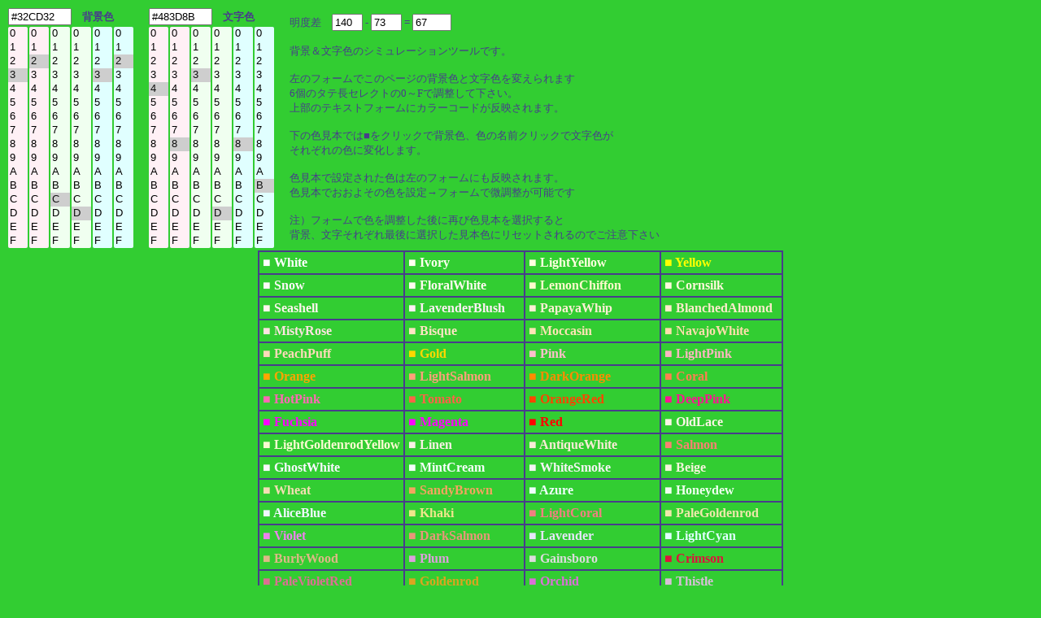

--- FILE ---
content_type: text/html; charset=UTF-8
request_url: https://half-a.net/labo/colors.php?biro=32CD32&tiro=483D8B
body_size: 4603
content:
<!DOCTYPE html>
<html lang="ja">
<head>
<meta charset="UTF-8">
<META NAME="copyright" CONTENT="eiri kagami">
<title>カラーシミュレーター</title>
<script  type="text/javascript">
function setCol(num) { 
    var r1 = document.colorbar.elements["R1"+num].value;
    var r2 = document.colorbar.elements["R2"+num].value;
    var g1 = document.colorbar.elements["G1"+num].value;
    var g2 = document.colorbar.elements["G2"+num].value;
    var b1 = document.colorbar.elements["B1"+num].value;
    var b2 = document.colorbar.elements["B2"+num].value;

    var kr = eval("0x"+r1+r2);
    var kb = eval("0x"+b1+b2);
    var kg = eval("0x"+g1+g2);
    var kr2 = kr.toString(10);
    var kb2 = kb.toString(10);
    var kg2 = kg.toString(10);
    var k = parseInt(((kr2*299)+(kg2*587)+(kb2*114))/1000);

    if(num==0){
    document.body.style.backgroundColor = "#" + r1 + r2 + g1 + g2+ b1 + b2;
    document.colorbar.elements["colordata"+num].value  = "#" + r1 + r2 + g1 + g2+ b1 + b2;
    document.colorbar.elements["meidodata"+num].value  =  k;
    }
    if(num==1){
    document.body.style.color = "#" + r1 + r2 + g1 + g2+ b1 + b2;
    document.colorbar.elements["colordata"+num].value  = "#" + r1 + r2 + g1 + g2+ b1 + b2;
    document.colorbar.elements["meidodata"+num].value  =  k;
    }
    document.colorbar.elements["meidosa"].value = eval(document.colorbar.elements["meidodata0"].value)-eval(document.colorbar.elements["meidodata1"].value);
}
</script>
<style type="text/css">
A{text-decoration:none;}
A:link { color:#000090;}
A:visited { color:#000090;}
A:active { color:#000090;}
A:hover { color:#000090;boeder:1 solid #99eeff;position:relative;top:1px;left:1px} 
select{width:24px;border:0 solid #ffffff;overflow-y: auto;}
</style>
</head>

<BODY BGCOLOR="#32CD32" text="#483D8B" LINK="#0000a0" VLINK="#0000a0">
<FORM NAME=colorbar>
<TABLE STYLE="font-size:10pt" cellpadding=0><TR>
<TD COLSPAN=6><INPUT TYPE="text" ID="colordata0" STYLE="width:70px" OnFocus="this.select()" readonly VALUE=#32CD32>　<B>背景色</B></TD>
<TD width=15>　</TD>
<TD COLSPAN=6><INPUT TYPE="text" ID="colordata1" STYLE="width:70px" OnFocus="this.select()" readonly VALUE=#483D8B>　<B>文字色</B></TD>
<TD ROWSPAN=2 width=15>　</TD><TD ROWSPAN=2>
明度差　<INPUT TYPE="text" ID="meidodata0" STYLE="width:30px" readonly VALUE="140"> -
<INPUT TYPE="text" ID="meidodata1" STYLE="width:30px" readonly VALUE="73"> =
<INPUT TYPE="text" ID="meidosa" STYLE="width:40px" readonly VALUE="67">
<BR>
<BR>
背景＆文字色のシミュレーションツールです。<BR>
<BR>
左のフォームでこのページの背景色と文字色を変えられます<BR>
6個のタテ長セレクトの0～Fで調整して下さい。<BR>
上部のテキストフォームにカラーコードが反映されます。<BR>
<BR>
下の色見本では■をクリックで背景色、色の名前クリックで文字色が<BR>
それぞれの色に変化します。<BR>
<BR>
色見本で設定された色は左のフォームにも反映されます。<BR>
色見本でおおよその色を設定→フォームで微調整が可能です<BR>
<BR>
注）フォームで色を調整した後に再び色見本を選択すると<BR>
背景、文字それぞれ最後に選択した見本色にリセットされるのでご注意下さい
</TD></TR>
<TR><TD>
<SELECT SIZE="16" ONCHANGE="setCol(0)" STYLE="background-color:#fff0f5" NAME="R10"><OPTION VALUE=0>0</OPTION><OPTION VALUE=1>1</OPTION><OPTION VALUE=2>2</OPTION><OPTION VALUE=3 SELECTED>3</OPTION><OPTION VALUE=4>4</OPTION><OPTION VALUE=5>5</OPTION><OPTION VALUE=6>6</OPTION><OPTION VALUE=7>7</OPTION><OPTION VALUE=8>8</OPTION><OPTION VALUE=9>9</OPTION><OPTION VALUE=A>A</OPTION><OPTION VALUE=B>B</OPTION><OPTION VALUE=C>C</OPTION><OPTION VALUE=D>D</OPTION><OPTION VALUE=E>E</OPTION><OPTION VALUE=F>F</OPTION></SELECT></TD><TD><SELECT SIZE="16" ONCHANGE="setCol(0)" STYLE="background-color:#fff0f5" NAME="R20"><OPTION VALUE=0>0</OPTION><OPTION VALUE=1>1</OPTION><OPTION VALUE=2 SELECTED>2</OPTION><OPTION VALUE=3>3</OPTION><OPTION VALUE=4>4</OPTION><OPTION VALUE=5>5</OPTION><OPTION VALUE=6>6</OPTION><OPTION VALUE=7>7</OPTION><OPTION VALUE=8>8</OPTION><OPTION VALUE=9>9</OPTION><OPTION VALUE=A>A</OPTION><OPTION VALUE=B>B</OPTION><OPTION VALUE=C>C</OPTION><OPTION VALUE=D>D</OPTION><OPTION VALUE=E>E</OPTION><OPTION VALUE=F>F</OPTION></SELECT></TD><TD><SELECT SIZE="16" ONCHANGE="setCol(0)" STYLE="background-color:#f0fff0" NAME="G10"><OPTION VALUE=0>0</OPTION><OPTION VALUE=1>1</OPTION><OPTION VALUE=2>2</OPTION><OPTION VALUE=3>3</OPTION><OPTION VALUE=4>4</OPTION><OPTION VALUE=5>5</OPTION><OPTION VALUE=6>6</OPTION><OPTION VALUE=7>7</OPTION><OPTION VALUE=8>8</OPTION><OPTION VALUE=9>9</OPTION><OPTION VALUE=A>A</OPTION><OPTION VALUE=B>B</OPTION><OPTION VALUE=C SELECTED>C</OPTION><OPTION VALUE=D>D</OPTION><OPTION VALUE=E>E</OPTION><OPTION VALUE=F>F</OPTION></SELECT></TD><TD><SELECT SIZE="16" ONCHANGE="setCol(0)" STYLE="background-color:#f0fff0" NAME="G20"><OPTION VALUE=0>0</OPTION><OPTION VALUE=1>1</OPTION><OPTION VALUE=2>2</OPTION><OPTION VALUE=3>3</OPTION><OPTION VALUE=4>4</OPTION><OPTION VALUE=5>5</OPTION><OPTION VALUE=6>6</OPTION><OPTION VALUE=7>7</OPTION><OPTION VALUE=8>8</OPTION><OPTION VALUE=9>9</OPTION><OPTION VALUE=A>A</OPTION><OPTION VALUE=B>B</OPTION><OPTION VALUE=C>C</OPTION><OPTION VALUE=D SELECTED>D</OPTION><OPTION VALUE=E>E</OPTION><OPTION VALUE=F>F</OPTION></SELECT></TD><TD><SELECT SIZE="16" ONCHANGE="setCol(0)" STYLE="background-color:#e0ffff" NAME="B10"><OPTION VALUE=0>0</OPTION><OPTION VALUE=1>1</OPTION><OPTION VALUE=2>2</OPTION><OPTION VALUE=3 SELECTED>3</OPTION><OPTION VALUE=4>4</OPTION><OPTION VALUE=5>5</OPTION><OPTION VALUE=6>6</OPTION><OPTION VALUE=7>7</OPTION><OPTION VALUE=8>8</OPTION><OPTION VALUE=9>9</OPTION><OPTION VALUE=A>A</OPTION><OPTION VALUE=B>B</OPTION><OPTION VALUE=C>C</OPTION><OPTION VALUE=D>D</OPTION><OPTION VALUE=E>E</OPTION><OPTION VALUE=F>F</OPTION></SELECT></TD><TD><SELECT SIZE="16" ONCHANGE="setCol(0)" STYLE="background-color:#e0ffff" NAME="B20"><OPTION VALUE=0>0</OPTION><OPTION VALUE=1>1</OPTION><OPTION VALUE=2 SELECTED>2</OPTION><OPTION VALUE=3>3</OPTION><OPTION VALUE=4>4</OPTION><OPTION VALUE=5>5</OPTION><OPTION VALUE=6>6</OPTION><OPTION VALUE=7>7</OPTION><OPTION VALUE=8>8</OPTION><OPTION VALUE=9>9</OPTION><OPTION VALUE=A>A</OPTION><OPTION VALUE=B>B</OPTION><OPTION VALUE=C>C</OPTION><OPTION VALUE=D>D</OPTION><OPTION VALUE=E>E</OPTION><OPTION VALUE=F>F</OPTION></SELECT></TD><TD>　</TD><TD><SELECT SIZE="16" ONCHANGE="setCol(1)" STYLE="background-color:#fff0f5" NAME="R11"><OPTION VALUE=0>0</OPTION><OPTION VALUE=1>1</OPTION><OPTION VALUE=2>2</OPTION><OPTION VALUE=3>3</OPTION><OPTION VALUE=4 SELECTED>4</OPTION><OPTION VALUE=5>5</OPTION><OPTION VALUE=6>6</OPTION><OPTION VALUE=7>7</OPTION><OPTION VALUE=8>8</OPTION><OPTION VALUE=9>9</OPTION><OPTION VALUE=A>A</OPTION><OPTION VALUE=B>B</OPTION><OPTION VALUE=C>C</OPTION><OPTION VALUE=D>D</OPTION><OPTION VALUE=E>E</OPTION><OPTION VALUE=F>F</OPTION></SELECT></TD><TD><SELECT SIZE="16" ONCHANGE="setCol(1)" STYLE="background-color:#fff0f5" NAME="R21"><OPTION VALUE=0>0</OPTION><OPTION VALUE=1>1</OPTION><OPTION VALUE=2>2</OPTION><OPTION VALUE=3>3</OPTION><OPTION VALUE=4>4</OPTION><OPTION VALUE=5>5</OPTION><OPTION VALUE=6>6</OPTION><OPTION VALUE=7>7</OPTION><OPTION VALUE=8 SELECTED>8</OPTION><OPTION VALUE=9>9</OPTION><OPTION VALUE=A>A</OPTION><OPTION VALUE=B>B</OPTION><OPTION VALUE=C>C</OPTION><OPTION VALUE=D>D</OPTION><OPTION VALUE=E>E</OPTION><OPTION VALUE=F>F</OPTION></SELECT></TD><TD><SELECT SIZE="16" ONCHANGE="setCol(1)" STYLE="background-color:#f0fff0" NAME="G11"><OPTION VALUE=0>0</OPTION><OPTION VALUE=1>1</OPTION><OPTION VALUE=2>2</OPTION><OPTION VALUE=3 SELECTED>3</OPTION><OPTION VALUE=4>4</OPTION><OPTION VALUE=5>5</OPTION><OPTION VALUE=6>6</OPTION><OPTION VALUE=7>7</OPTION><OPTION VALUE=8>8</OPTION><OPTION VALUE=9>9</OPTION><OPTION VALUE=A>A</OPTION><OPTION VALUE=B>B</OPTION><OPTION VALUE=C>C</OPTION><OPTION VALUE=D>D</OPTION><OPTION VALUE=E>E</OPTION><OPTION VALUE=F>F</OPTION></SELECT></TD><TD><SELECT SIZE="16" ONCHANGE="setCol(1)" STYLE="background-color:#f0fff0" NAME="G21"><OPTION VALUE=0>0</OPTION><OPTION VALUE=1>1</OPTION><OPTION VALUE=2>2</OPTION><OPTION VALUE=3>3</OPTION><OPTION VALUE=4>4</OPTION><OPTION VALUE=5>5</OPTION><OPTION VALUE=6>6</OPTION><OPTION VALUE=7>7</OPTION><OPTION VALUE=8>8</OPTION><OPTION VALUE=9>9</OPTION><OPTION VALUE=A>A</OPTION><OPTION VALUE=B>B</OPTION><OPTION VALUE=C>C</OPTION><OPTION VALUE=D SELECTED>D</OPTION><OPTION VALUE=E>E</OPTION><OPTION VALUE=F>F</OPTION></SELECT></TD><TD><SELECT SIZE="16" ONCHANGE="setCol(1)" STYLE="background-color:#e0ffff" NAME="B11"><OPTION VALUE=0>0</OPTION><OPTION VALUE=1>1</OPTION><OPTION VALUE=2>2</OPTION><OPTION VALUE=3>3</OPTION><OPTION VALUE=4>4</OPTION><OPTION VALUE=5>5</OPTION><OPTION VALUE=6>6</OPTION><OPTION VALUE=7>7</OPTION><OPTION VALUE=8 SELECTED>8</OPTION><OPTION VALUE=9>9</OPTION><OPTION VALUE=A>A</OPTION><OPTION VALUE=B>B</OPTION><OPTION VALUE=C>C</OPTION><OPTION VALUE=D>D</OPTION><OPTION VALUE=E>E</OPTION><OPTION VALUE=F>F</OPTION></SELECT></TD><TD><SELECT SIZE="16" ONCHANGE="setCol(1)" STYLE="background-color:#e0ffff" NAME="B21"><OPTION VALUE=0>0</OPTION><OPTION VALUE=1>1</OPTION><OPTION VALUE=2>2</OPTION><OPTION VALUE=3>3</OPTION><OPTION VALUE=4>4</OPTION><OPTION VALUE=5>5</OPTION><OPTION VALUE=6>6</OPTION><OPTION VALUE=7>7</OPTION><OPTION VALUE=8>8</OPTION><OPTION VALUE=9>9</OPTION><OPTION VALUE=A>A</OPTION><OPTION VALUE=B SELECTED>B</OPTION><OPTION VALUE=C>C</OPTION><OPTION VALUE=D>D</OPTION><OPTION VALUE=E>E</OPTION><OPTION VALUE=F>F</OPTION></SELECT></TD></tr></TABLE></form><TABLE BORDER=1 CELLPADDING=4 CELLSPACING=0 align=center STYLE="font-weight:bold" bordercolor=#483D8B><TR><TD><A HREF="colors.php?biro=FFFFFF&tiro=483D8B"><FONT COLOR="#FFFFFF">■</FONT></A> <A HREF="colors.php?biro=32CD32&tiro=FFFFFF"><FONT COLOR="#FFFFFF">White</FONT></A></TD>
<TD><A HREF="colors.php?biro=FFFFF0&tiro=483D8B"><FONT COLOR="#FFFFF0">■</FONT></A> <A HREF="colors.php?biro=32CD32&tiro=FFFFF0"><FONT COLOR="#FFFFF0">Ivory</FONT></A></TD>
<TD><A HREF="colors.php?biro=FFFFE0&tiro=483D8B"><FONT COLOR="#FFFFE0">■</FONT></A> <A HREF="colors.php?biro=32CD32&tiro=FFFFE0"><FONT COLOR="#FFFFE0">LightYellow</FONT></A></TD>
<TD><A HREF="colors.php?biro=FFFF00&tiro=483D8B"><FONT COLOR="#FFFF00">■</FONT></A> <A HREF="colors.php?biro=32CD32&tiro=FFFF00"><FONT COLOR="#FFFF00">Yellow</FONT></A></TD>
</TR><TR><TD><A HREF="colors.php?biro=FFFAFA&tiro=483D8B"><FONT COLOR="#FFFAFA">■</FONT></A> <A HREF="colors.php?biro=32CD32&tiro=FFFAFA"><FONT COLOR="#FFFAFA">Snow</FONT></A></TD>
<TD><A HREF="colors.php?biro=FFFAF0&tiro=483D8B"><FONT COLOR="#FFFAF0">■</FONT></A> <A HREF="colors.php?biro=32CD32&tiro=FFFAF0"><FONT COLOR="#FFFAF0">FloralWhite</FONT></A></TD>
<TD><A HREF="colors.php?biro=FFFACD&tiro=483D8B"><FONT COLOR="#FFFACD">■</FONT></A> <A HREF="colors.php?biro=32CD32&tiro=FFFACD"><FONT COLOR="#FFFACD">LemonChiffon</FONT></A></TD>
<TD><A HREF="colors.php?biro=FFF8DC&tiro=483D8B"><FONT COLOR="#FFF8DC">■</FONT></A> <A HREF="colors.php?biro=32CD32&tiro=FFF8DC"><FONT COLOR="#FFF8DC">Cornsilk</FONT></A></TD>
</TR><TR><TD><A HREF="colors.php?biro=FFF5EE&tiro=483D8B"><FONT COLOR="#FFF5EE">■</FONT></A> <A HREF="colors.php?biro=32CD32&tiro=FFF5EE"><FONT COLOR="#FFF5EE">Seashell</FONT></A></TD>
<TD><A HREF="colors.php?biro=FFF0F5&tiro=483D8B"><FONT COLOR="#FFF0F5">■</FONT></A> <A HREF="colors.php?biro=32CD32&tiro=FFF0F5"><FONT COLOR="#FFF0F5">LavenderBlush</FONT></A></TD>
<TD><A HREF="colors.php?biro=FFEFD5&tiro=483D8B"><FONT COLOR="#FFEFD5">■</FONT></A> <A HREF="colors.php?biro=32CD32&tiro=FFEFD5"><FONT COLOR="#FFEFD5">PapayaWhip</FONT></A></TD>
<TD><A HREF="colors.php?biro=FFEBCD&tiro=483D8B"><FONT COLOR="#FFEBCD">■</FONT></A> <A HREF="colors.php?biro=32CD32&tiro=FFEBCD"><FONT COLOR="#FFEBCD">BlanchedAlmond</FONT></A></TD>
</TR><TR><TD><A HREF="colors.php?biro=FFE4E1&tiro=483D8B"><FONT COLOR="#FFE4E1">■</FONT></A> <A HREF="colors.php?biro=32CD32&tiro=FFE4E1"><FONT COLOR="#FFE4E1">MistyRose</FONT></A></TD>
<TD><A HREF="colors.php?biro=FFE4C4&tiro=483D8B"><FONT COLOR="#FFE4C4">■</FONT></A> <A HREF="colors.php?biro=32CD32&tiro=FFE4C4"><FONT COLOR="#FFE4C4">Bisque</FONT></A></TD>
<TD><A HREF="colors.php?biro=FFE4B5&tiro=483D8B"><FONT COLOR="#FFE4B5">■</FONT></A> <A HREF="colors.php?biro=32CD32&tiro=FFE4B5"><FONT COLOR="#FFE4B5">Moccasin</FONT></A></TD>
<TD><A HREF="colors.php?biro=FFDEAD&tiro=483D8B"><FONT COLOR="#FFDEAD">■</FONT></A> <A HREF="colors.php?biro=32CD32&tiro=FFDEAD"><FONT COLOR="#FFDEAD">NavajoWhite</FONT></A></TD>
</TR><TR><TD><A HREF="colors.php?biro=FFDAB9&tiro=483D8B"><FONT COLOR="#FFDAB9">■</FONT></A> <A HREF="colors.php?biro=32CD32&tiro=FFDAB9"><FONT COLOR="#FFDAB9">PeachPuff</FONT></A></TD>
<TD><A HREF="colors.php?biro=FFD700&tiro=483D8B"><FONT COLOR="#FFD700">■</FONT></A> <A HREF="colors.php?biro=32CD32&tiro=FFD700"><FONT COLOR="#FFD700">Gold</FONT></A></TD>
<TD><A HREF="colors.php?biro=FFC0CB&tiro=483D8B"><FONT COLOR="#FFC0CB">■</FONT></A> <A HREF="colors.php?biro=32CD32&tiro=FFC0CB"><FONT COLOR="#FFC0CB">Pink</FONT></A></TD>
<TD><A HREF="colors.php?biro=FFB6C1&tiro=483D8B"><FONT COLOR="#FFB6C1">■</FONT></A> <A HREF="colors.php?biro=32CD32&tiro=FFB6C1"><FONT COLOR="#FFB6C1">LightPink</FONT></A></TD>
</TR><TR><TD><A HREF="colors.php?biro=FFA500&tiro=483D8B"><FONT COLOR="#FFA500">■</FONT></A> <A HREF="colors.php?biro=32CD32&tiro=FFA500"><FONT COLOR="#FFA500">Orange</FONT></A></TD>
<TD><A HREF="colors.php?biro=FFA07A&tiro=483D8B"><FONT COLOR="#FFA07A">■</FONT></A> <A HREF="colors.php?biro=32CD32&tiro=FFA07A"><FONT COLOR="#FFA07A">LightSalmon</FONT></A></TD>
<TD><A HREF="colors.php?biro=FF8C00&tiro=483D8B"><FONT COLOR="#FF8C00">■</FONT></A> <A HREF="colors.php?biro=32CD32&tiro=FF8C00"><FONT COLOR="#FF8C00">DarkOrange</FONT></A></TD>
<TD><A HREF="colors.php?biro=FF7F50&tiro=483D8B"><FONT COLOR="#FF7F50">■</FONT></A> <A HREF="colors.php?biro=32CD32&tiro=FF7F50"><FONT COLOR="#FF7F50">Coral</FONT></A></TD>
</TR><TR><TD><A HREF="colors.php?biro=FF69B4&tiro=483D8B"><FONT COLOR="#FF69B4">■</FONT></A> <A HREF="colors.php?biro=32CD32&tiro=FF69B4"><FONT COLOR="#FF69B4">HotPink</FONT></A></TD>
<TD><A HREF="colors.php?biro=FF6347&tiro=483D8B"><FONT COLOR="#FF6347">■</FONT></A> <A HREF="colors.php?biro=32CD32&tiro=FF6347"><FONT COLOR="#FF6347">Tomato</FONT></A></TD>
<TD><A HREF="colors.php?biro=FF4500&tiro=483D8B"><FONT COLOR="#FF4500">■</FONT></A> <A HREF="colors.php?biro=32CD32&tiro=FF4500"><FONT COLOR="#FF4500">OrangeRed</FONT></A></TD>
<TD><A HREF="colors.php?biro=FF1493&tiro=483D8B"><FONT COLOR="#FF1493">■</FONT></A> <A HREF="colors.php?biro=32CD32&tiro=FF1493"><FONT COLOR="#FF1493">DeepPink</FONT></A></TD>
</TR><TR><TD><A HREF="colors.php?biro=FF00FF&tiro=483D8B"><FONT COLOR="#FF00FF">■</FONT></A> <A HREF="colors.php?biro=32CD32&tiro=FF00FF"><FONT COLOR="#FF00FF">Fuchsia</FONT></A></TD>
<TD><A HREF="colors.php?biro=FF00FF&tiro=483D8B"><FONT COLOR="#FF00FF">■</FONT></A> <A HREF="colors.php?biro=32CD32&tiro=FF00FF"><FONT COLOR="#FF00FF">Magenta</FONT></A></TD>
<TD><A HREF="colors.php?biro=FF0000&tiro=483D8B"><FONT COLOR="#FF0000">■</FONT></A> <A HREF="colors.php?biro=32CD32&tiro=FF0000"><FONT COLOR="#FF0000">Red</FONT></A></TD>
<TD><A HREF="colors.php?biro=FDF5E6&tiro=483D8B"><FONT COLOR="#FDF5E6">■</FONT></A> <A HREF="colors.php?biro=32CD32&tiro=FDF5E6"><FONT COLOR="#FDF5E6">OldLace</FONT></A></TD>
</TR><TR><TD><A HREF="colors.php?biro=FAFAD2&tiro=483D8B"><FONT COLOR="#FAFAD2">■</FONT></A> <A HREF="colors.php?biro=32CD32&tiro=FAFAD2"><FONT COLOR="#FAFAD2">LightGoldenrodYellow</FONT></A></TD>
<TD><A HREF="colors.php?biro=FAF0E6&tiro=483D8B"><FONT COLOR="#FAF0E6">■</FONT></A> <A HREF="colors.php?biro=32CD32&tiro=FAF0E6"><FONT COLOR="#FAF0E6">Linen</FONT></A></TD>
<TD><A HREF="colors.php?biro=FAEBD7&tiro=483D8B"><FONT COLOR="#FAEBD7">■</FONT></A> <A HREF="colors.php?biro=32CD32&tiro=FAEBD7"><FONT COLOR="#FAEBD7">AntiqueWhite</FONT></A></TD>
<TD><A HREF="colors.php?biro=FA8072&tiro=483D8B"><FONT COLOR="#FA8072">■</FONT></A> <A HREF="colors.php?biro=32CD32&tiro=FA8072"><FONT COLOR="#FA8072">Salmon</FONT></A></TD>
</TR><TR><TD><A HREF="colors.php?biro=F8F8FF&tiro=483D8B"><FONT COLOR="#F8F8FF">■</FONT></A> <A HREF="colors.php?biro=32CD32&tiro=F8F8FF"><FONT COLOR="#F8F8FF">GhostWhite</FONT></A></TD>
<TD><A HREF="colors.php?biro=F5FFFA&tiro=483D8B"><FONT COLOR="#F5FFFA">■</FONT></A> <A HREF="colors.php?biro=32CD32&tiro=F5FFFA"><FONT COLOR="#F5FFFA">MintCream</FONT></A></TD>
<TD><A HREF="colors.php?biro=F5F5F5&tiro=483D8B"><FONT COLOR="#F5F5F5">■</FONT></A> <A HREF="colors.php?biro=32CD32&tiro=F5F5F5"><FONT COLOR="#F5F5F5">WhiteSmoke</FONT></A></TD>
<TD><A HREF="colors.php?biro=F5F5DC&tiro=483D8B"><FONT COLOR="#F5F5DC">■</FONT></A> <A HREF="colors.php?biro=32CD32&tiro=F5F5DC"><FONT COLOR="#F5F5DC">Beige</FONT></A></TD>
</TR><TR><TD><A HREF="colors.php?biro=F5DEB3&tiro=483D8B"><FONT COLOR="#F5DEB3">■</FONT></A> <A HREF="colors.php?biro=32CD32&tiro=F5DEB3"><FONT COLOR="#F5DEB3">Wheat</FONT></A></TD>
<TD><A HREF="colors.php?biro=F4A460&tiro=483D8B"><FONT COLOR="#F4A460">■</FONT></A> <A HREF="colors.php?biro=32CD32&tiro=F4A460"><FONT COLOR="#F4A460">SandyBrown</FONT></A></TD>
<TD><A HREF="colors.php?biro=F0FFFF&tiro=483D8B"><FONT COLOR="#F0FFFF">■</FONT></A> <A HREF="colors.php?biro=32CD32&tiro=F0FFFF"><FONT COLOR="#F0FFFF">Azure</FONT></A></TD>
<TD><A HREF="colors.php?biro=F0FFF0&tiro=483D8B"><FONT COLOR="#F0FFF0">■</FONT></A> <A HREF="colors.php?biro=32CD32&tiro=F0FFF0"><FONT COLOR="#F0FFF0">Honeydew</FONT></A></TD>
</TR><TR><TD><A HREF="colors.php?biro=F0F8FF&tiro=483D8B"><FONT COLOR="#F0F8FF">■</FONT></A> <A HREF="colors.php?biro=32CD32&tiro=F0F8FF"><FONT COLOR="#F0F8FF">AliceBlue</FONT></A></TD>
<TD><A HREF="colors.php?biro=F0E68C&tiro=483D8B"><FONT COLOR="#F0E68C">■</FONT></A> <A HREF="colors.php?biro=32CD32&tiro=F0E68C"><FONT COLOR="#F0E68C">Khaki</FONT></A></TD>
<TD><A HREF="colors.php?biro=F08080&tiro=483D8B"><FONT COLOR="#F08080">■</FONT></A> <A HREF="colors.php?biro=32CD32&tiro=F08080"><FONT COLOR="#F08080">LightCoral</FONT></A></TD>
<TD><A HREF="colors.php?biro=EEE8AA&tiro=483D8B"><FONT COLOR="#EEE8AA">■</FONT></A> <A HREF="colors.php?biro=32CD32&tiro=EEE8AA"><FONT COLOR="#EEE8AA">PaleGoldenrod</FONT></A></TD>
</TR><TR><TD><A HREF="colors.php?biro=EE82EE&tiro=483D8B"><FONT COLOR="#EE82EE">■</FONT></A> <A HREF="colors.php?biro=32CD32&tiro=EE82EE"><FONT COLOR="#EE82EE">Violet</FONT></A></TD>
<TD><A HREF="colors.php?biro=E9967A&tiro=483D8B"><FONT COLOR="#E9967A">■</FONT></A> <A HREF="colors.php?biro=32CD32&tiro=E9967A"><FONT COLOR="#E9967A">DarkSalmon</FONT></A></TD>
<TD><A HREF="colors.php?biro=E6E6FA&tiro=483D8B"><FONT COLOR="#E6E6FA">■</FONT></A> <A HREF="colors.php?biro=32CD32&tiro=E6E6FA"><FONT COLOR="#E6E6FA">Lavender</FONT></A></TD>
<TD><A HREF="colors.php?biro=E0FFFF&tiro=483D8B"><FONT COLOR="#E0FFFF">■</FONT></A> <A HREF="colors.php?biro=32CD32&tiro=E0FFFF"><FONT COLOR="#E0FFFF">LightCyan</FONT></A></TD>
</TR><TR><TD><A HREF="colors.php?biro=DEB887&tiro=483D8B"><FONT COLOR="#DEB887">■</FONT></A> <A HREF="colors.php?biro=32CD32&tiro=DEB887"><FONT COLOR="#DEB887">BurlyWood</FONT></A></TD>
<TD><A HREF="colors.php?biro=DDA0DD&tiro=483D8B"><FONT COLOR="#DDA0DD">■</FONT></A> <A HREF="colors.php?biro=32CD32&tiro=DDA0DD"><FONT COLOR="#DDA0DD">Plum</FONT></A></TD>
<TD><A HREF="colors.php?biro=DCDCDC&tiro=483D8B"><FONT COLOR="#DCDCDC">■</FONT></A> <A HREF="colors.php?biro=32CD32&tiro=DCDCDC"><FONT COLOR="#DCDCDC">Gainsboro</FONT></A></TD>
<TD><A HREF="colors.php?biro=DC143C&tiro=483D8B"><FONT COLOR="#DC143C">■</FONT></A> <A HREF="colors.php?biro=32CD32&tiro=DC143C"><FONT COLOR="#DC143C">Crimson</FONT></A></TD>
</TR><TR><TD><A HREF="colors.php?biro=DB7093&tiro=483D8B"><FONT COLOR="#DB7093">■</FONT></A> <A HREF="colors.php?biro=32CD32&tiro=DB7093"><FONT COLOR="#DB7093">PaleVioletRed</FONT></A></TD>
<TD><A HREF="colors.php?biro=DAA520&tiro=483D8B"><FONT COLOR="#DAA520">■</FONT></A> <A HREF="colors.php?biro=32CD32&tiro=DAA520"><FONT COLOR="#DAA520">Goldenrod</FONT></A></TD>
<TD><A HREF="colors.php?biro=DA70D6&tiro=483D8B"><FONT COLOR="#DA70D6">■</FONT></A> <A HREF="colors.php?biro=32CD32&tiro=DA70D6"><FONT COLOR="#DA70D6">Orchid</FONT></A></TD>
<TD><A HREF="colors.php?biro=D8BFD8&tiro=483D8B"><FONT COLOR="#D8BFD8">■</FONT></A> <A HREF="colors.php?biro=32CD32&tiro=D8BFD8"><FONT COLOR="#D8BFD8">Thistle</FONT></A></TD>
</TR><TR><TD><A HREF="colors.php?biro=D3D3D3&tiro=483D8B"><FONT COLOR="#D3D3D3">■</FONT></A> <A HREF="colors.php?biro=32CD32&tiro=D3D3D3"><FONT COLOR="#D3D3D3">LightGrey</FONT></A></TD>
<TD><A HREF="colors.php?biro=D2B48C&tiro=483D8B"><FONT COLOR="#D2B48C">■</FONT></A> <A HREF="colors.php?biro=32CD32&tiro=D2B48C"><FONT COLOR="#D2B48C">Tan</FONT></A></TD>
<TD><A HREF="colors.php?biro=D2691E&tiro=483D8B"><FONT COLOR="#D2691E">■</FONT></A> <A HREF="colors.php?biro=32CD32&tiro=D2691E"><FONT COLOR="#D2691E">Chocolate</FONT></A></TD>
<TD><A HREF="colors.php?biro=CD853F&tiro=483D8B"><FONT COLOR="#CD853F">■</FONT></A> <A HREF="colors.php?biro=32CD32&tiro=CD853F"><FONT COLOR="#CD853F">Peru</FONT></A></TD>
</TR><TR><TD><A HREF="colors.php?biro=CD5C5C&tiro=483D8B"><FONT COLOR="#CD5C5C">■</FONT></A> <A HREF="colors.php?biro=32CD32&tiro=CD5C5C"><FONT COLOR="#CD5C5C">IndianRed</FONT></A></TD>
<TD><A HREF="colors.php?biro=C71585&tiro=483D8B"><FONT COLOR="#C71585">■</FONT></A> <A HREF="colors.php?biro=32CD32&tiro=C71585"><FONT COLOR="#C71585">MediumVioletRed</FONT></A></TD>
<TD><A HREF="colors.php?biro=C0C0C0&tiro=483D8B"><FONT COLOR="#C0C0C0">■</FONT></A> <A HREF="colors.php?biro=32CD32&tiro=C0C0C0"><FONT COLOR="#C0C0C0">Silver</FONT></A></TD>
<TD><A HREF="colors.php?biro=BDB76B&tiro=483D8B"><FONT COLOR="#BDB76B">■</FONT></A> <A HREF="colors.php?biro=32CD32&tiro=BDB76B"><FONT COLOR="#BDB76B">DarkKhaki</FONT></A></TD>
</TR><TR><TD><A HREF="colors.php?biro=BC8F8F&tiro=483D8B"><FONT COLOR="#BC8F8F">■</FONT></A> <A HREF="colors.php?biro=32CD32&tiro=BC8F8F"><FONT COLOR="#BC8F8F">RosyBrown</FONT></A></TD>
<TD><A HREF="colors.php?biro=BA55D3&tiro=483D8B"><FONT COLOR="#BA55D3">■</FONT></A> <A HREF="colors.php?biro=32CD32&tiro=BA55D3"><FONT COLOR="#BA55D3">MediumOrchid</FONT></A></TD>
<TD><A HREF="colors.php?biro=B8860B&tiro=483D8B"><FONT COLOR="#B8860B">■</FONT></A> <A HREF="colors.php?biro=32CD32&tiro=B8860B"><FONT COLOR="#B8860B">DarkGoldenrod</FONT></A></TD>
<TD><A HREF="colors.php?biro=B22222&tiro=483D8B"><FONT COLOR="#B22222">■</FONT></A> <A HREF="colors.php?biro=32CD32&tiro=B22222"><FONT COLOR="#B22222">FireBrick</FONT></A></TD>
</TR><TR><TD><A HREF="colors.php?biro=B0E0E6&tiro=483D8B"><FONT COLOR="#B0E0E6">■</FONT></A> <A HREF="colors.php?biro=32CD32&tiro=B0E0E6"><FONT COLOR="#B0E0E6">PowderBlue</FONT></A></TD>
<TD><A HREF="colors.php?biro=B0C4DE&tiro=483D8B"><FONT COLOR="#B0C4DE">■</FONT></A> <A HREF="colors.php?biro=32CD32&tiro=B0C4DE"><FONT COLOR="#B0C4DE">LightSteelBlue</FONT></A></TD>
<TD><A HREF="colors.php?biro=AFEEEE&tiro=483D8B"><FONT COLOR="#AFEEEE">■</FONT></A> <A HREF="colors.php?biro=32CD32&tiro=AFEEEE"><FONT COLOR="#AFEEEE">PaleTurquoise</FONT></A></TD>
<TD><A HREF="colors.php?biro=ADFF2F&tiro=483D8B"><FONT COLOR="#ADFF2F">■</FONT></A> <A HREF="colors.php?biro=32CD32&tiro=ADFF2F"><FONT COLOR="#ADFF2F">GreenYellow</FONT></A></TD>
</TR><TR><TD><A HREF="colors.php?biro=ADD8E6&tiro=483D8B"><FONT COLOR="#ADD8E6">■</FONT></A> <A HREF="colors.php?biro=32CD32&tiro=ADD8E6"><FONT COLOR="#ADD8E6">LightBlue</FONT></A></TD>
<TD><A HREF="colors.php?biro=A9A9A9&tiro=483D8B"><FONT COLOR="#A9A9A9">■</FONT></A> <A HREF="colors.php?biro=32CD32&tiro=A9A9A9"><FONT COLOR="#A9A9A9">DarkGray</FONT></A></TD>
<TD><A HREF="colors.php?biro=A52A2A&tiro=483D8B"><FONT COLOR="#A52A2A">■</FONT></A> <A HREF="colors.php?biro=32CD32&tiro=A52A2A"><FONT COLOR="#A52A2A">Brown</FONT></A></TD>
<TD><A HREF="colors.php?biro=A0522D&tiro=483D8B"><FONT COLOR="#A0522D">■</FONT></A> <A HREF="colors.php?biro=32CD32&tiro=A0522D"><FONT COLOR="#A0522D">Sienna</FONT></A></TD>
</TR><TR><TD><A HREF="colors.php?biro=9ACD32&tiro=483D8B"><FONT COLOR="#9ACD32">■</FONT></A> <A HREF="colors.php?biro=32CD32&tiro=9ACD32"><FONT COLOR="#9ACD32">YellowGreen</FONT></A></TD>
<TD><A HREF="colors.php?biro=9932CC&tiro=483D8B"><FONT COLOR="#9932CC">■</FONT></A> <A HREF="colors.php?biro=32CD32&tiro=9932CC"><FONT COLOR="#9932CC">DarkOrchid</FONT></A></TD>
<TD><A HREF="colors.php?biro=98FB98&tiro=483D8B"><FONT COLOR="#98FB98">■</FONT></A> <A HREF="colors.php?biro=32CD32&tiro=98FB98"><FONT COLOR="#98FB98">PaleGreen</FONT></A></TD>
<TD><A HREF="colors.php?biro=9400D3&tiro=483D8B"><FONT COLOR="#9400D3">■</FONT></A> <A HREF="colors.php?biro=32CD32&tiro=9400D3"><FONT COLOR="#9400D3">DarkViolet</FONT></A></TD>
</TR><TR><TD><A HREF="colors.php?biro=9370DB&tiro=483D8B"><FONT COLOR="#9370DB">■</FONT></A> <A HREF="colors.php?biro=32CD32&tiro=9370DB"><FONT COLOR="#9370DB">MediumPurple</FONT></A></TD>
<TD><A HREF="colors.php?biro=90EE90&tiro=483D8B"><FONT COLOR="#90EE90">■</FONT></A> <A HREF="colors.php?biro=32CD32&tiro=90EE90"><FONT COLOR="#90EE90">LightGreen</FONT></A></TD>
<TD><A HREF="colors.php?biro=8FBC8F&tiro=483D8B"><FONT COLOR="#8FBC8F">■</FONT></A> <A HREF="colors.php?biro=32CD32&tiro=8FBC8F"><FONT COLOR="#8FBC8F">DarkSeaGreen</FONT></A></TD>
<TD><A HREF="colors.php?biro=8B4513&tiro=483D8B"><FONT COLOR="#8B4513">■</FONT></A> <A HREF="colors.php?biro=32CD32&tiro=8B4513"><FONT COLOR="#8B4513">SaddleBrown</FONT></A></TD>
</TR><TR><TD><A HREF="colors.php?biro=8B008B&tiro=483D8B"><FONT COLOR="#8B008B">■</FONT></A> <A HREF="colors.php?biro=32CD32&tiro=8B008B"><FONT COLOR="#8B008B">DarkMagenta</FONT></A></TD>
<TD><A HREF="colors.php?biro=8B0000&tiro=483D8B"><FONT COLOR="#8B0000">■</FONT></A> <A HREF="colors.php?biro=32CD32&tiro=8B0000"><FONT COLOR="#8B0000">DarkRed</FONT></A></TD>
<TD><A HREF="colors.php?biro=8A2BE2&tiro=483D8B"><FONT COLOR="#8A2BE2">■</FONT></A> <A HREF="colors.php?biro=32CD32&tiro=8A2BE2"><FONT COLOR="#8A2BE2">BlueViolet</FONT></A></TD>
<TD><A HREF="colors.php?biro=87CEFA&tiro=483D8B"><FONT COLOR="#87CEFA">■</FONT></A> <A HREF="colors.php?biro=32CD32&tiro=87CEFA"><FONT COLOR="#87CEFA">LightSkyBlue</FONT></A></TD>
</TR><TR><TD><A HREF="colors.php?biro=87CEEB&tiro=483D8B"><FONT COLOR="#87CEEB">■</FONT></A> <A HREF="colors.php?biro=32CD32&tiro=87CEEB"><FONT COLOR="#87CEEB">SkyBlue</FONT></A></TD>
<TD><A HREF="colors.php?biro=808080&tiro=483D8B"><FONT COLOR="#808080">■</FONT></A> <A HREF="colors.php?biro=32CD32&tiro=808080"><FONT COLOR="#808080">Gray</FONT></A></TD>
<TD><A HREF="colors.php?biro=808000&tiro=483D8B"><FONT COLOR="#808000">■</FONT></A> <A HREF="colors.php?biro=32CD32&tiro=808000"><FONT COLOR="#808000">Olive</FONT></A></TD>
<TD><A HREF="colors.php?biro=800080&tiro=483D8B"><FONT COLOR="#800080">■</FONT></A> <A HREF="colors.php?biro=32CD32&tiro=800080"><FONT COLOR="#800080">Purple</FONT></A></TD>
</TR><TR><TD><A HREF="colors.php?biro=800000&tiro=483D8B"><FONT COLOR="#800000">■</FONT></A> <A HREF="colors.php?biro=32CD32&tiro=800000"><FONT COLOR="#800000">Maroon</FONT></A></TD>
<TD><A HREF="colors.php?biro=7FFFD4&tiro=483D8B"><FONT COLOR="#7FFFD4">■</FONT></A> <A HREF="colors.php?biro=32CD32&tiro=7FFFD4"><FONT COLOR="#7FFFD4">Aquamarine</FONT></A></TD>
<TD><A HREF="colors.php?biro=7FFF00&tiro=483D8B"><FONT COLOR="#7FFF00">■</FONT></A> <A HREF="colors.php?biro=32CD32&tiro=7FFF00"><FONT COLOR="#7FFF00">Chartreuse</FONT></A></TD>
<TD><A HREF="colors.php?biro=7CFC00&tiro=483D8B"><FONT COLOR="#7CFC00">■</FONT></A> <A HREF="colors.php?biro=32CD32&tiro=7CFC00"><FONT COLOR="#7CFC00">LawnGreen</FONT></A></TD>
</TR><TR><TD><A HREF="colors.php?biro=7B68EE&tiro=483D8B"><FONT COLOR="#7B68EE">■</FONT></A> <A HREF="colors.php?biro=32CD32&tiro=7B68EE"><FONT COLOR="#7B68EE">MediumSlateBlue</FONT></A></TD>
<TD><A HREF="colors.php?biro=778899&tiro=483D8B"><FONT COLOR="#778899">■</FONT></A> <A HREF="colors.php?biro=32CD32&tiro=778899"><FONT COLOR="#778899">LightSlateGray</FONT></A></TD>
<TD><A HREF="colors.php?biro=708090&tiro=483D8B"><FONT COLOR="#708090">■</FONT></A> <A HREF="colors.php?biro=32CD32&tiro=708090"><FONT COLOR="#708090">SlateGray</FONT></A></TD>
<TD><A HREF="colors.php?biro=6B8E23&tiro=483D8B"><FONT COLOR="#6B8E23">■</FONT></A> <A HREF="colors.php?biro=32CD32&tiro=6B8E23"><FONT COLOR="#6B8E23">OliveDrab</FONT></A></TD>
</TR><TR><TD><A HREF="colors.php?biro=6A5ACD&tiro=483D8B"><FONT COLOR="#6A5ACD">■</FONT></A> <A HREF="colors.php?biro=32CD32&tiro=6A5ACD"><FONT COLOR="#6A5ACD">SlateBlue</FONT></A></TD>
<TD><A HREF="colors.php?biro=696969&tiro=483D8B"><FONT COLOR="#696969">■</FONT></A> <A HREF="colors.php?biro=32CD32&tiro=696969"><FONT COLOR="#696969">DimGray</FONT></A></TD>
<TD><A HREF="colors.php?biro=66CDAA&tiro=483D8B"><FONT COLOR="#66CDAA">■</FONT></A> <A HREF="colors.php?biro=32CD32&tiro=66CDAA"><FONT COLOR="#66CDAA">MediumAquamarine</FONT></A></TD>
<TD><A HREF="colors.php?biro=6495ED&tiro=483D8B"><FONT COLOR="#6495ED">■</FONT></A> <A HREF="colors.php?biro=32CD32&tiro=6495ED"><FONT COLOR="#6495ED">CornflowerBlue</FONT></A></TD>
</TR><TR><TD><A HREF="colors.php?biro=5F9EA0&tiro=483D8B"><FONT COLOR="#5F9EA0">■</FONT></A> <A HREF="colors.php?biro=32CD32&tiro=5F9EA0"><FONT COLOR="#5F9EA0">CadetBlue</FONT></A></TD>
<TD><A HREF="colors.php?biro=556B2F&tiro=483D8B"><FONT COLOR="#556B2F">■</FONT></A> <A HREF="colors.php?biro=32CD32&tiro=556B2F"><FONT COLOR="#556B2F">DarkOliveGreen</FONT></A></TD>
<TD><A HREF="colors.php?biro=4B0082&tiro=483D8B"><FONT COLOR="#4B0082">■</FONT></A> <A HREF="colors.php?biro=32CD32&tiro=4B0082"><FONT COLOR="#4B0082">Indigo</FONT></A></TD>
<TD><A HREF="colors.php?biro=48D1CC&tiro=483D8B"><FONT COLOR="#48D1CC">■</FONT></A> <A HREF="colors.php?biro=32CD32&tiro=48D1CC"><FONT COLOR="#48D1CC">MediumTurquoise</FONT></A></TD>
</TR><TR><TD><A HREF="colors.php?biro=483D8B&tiro=483D8B"><FONT COLOR="#483D8B">■</FONT></A> <A HREF="colors.php?biro=32CD32&tiro=483D8B"><FONT COLOR="#483D8B">DarkSlateBlue</FONT></A></TD>
<TD><A HREF="colors.php?biro=4682B4&tiro=483D8B"><FONT COLOR="#4682B4">■</FONT></A> <A HREF="colors.php?biro=32CD32&tiro=4682B4"><FONT COLOR="#4682B4">SteelBlue</FONT></A></TD>
<TD><A HREF="colors.php?biro=4169E1&tiro=483D8B"><FONT COLOR="#4169E1">■</FONT></A> <A HREF="colors.php?biro=32CD32&tiro=4169E1"><FONT COLOR="#4169E1">RoyalBlue</FONT></A></TD>
<TD><A HREF="colors.php?biro=40E0D0&tiro=483D8B"><FONT COLOR="#40E0D0">■</FONT></A> <A HREF="colors.php?biro=32CD32&tiro=40E0D0"><FONT COLOR="#40E0D0">Turquoise</FONT></A></TD>
</TR><TR><TD><A HREF="colors.php?biro=3CB371&tiro=483D8B"><FONT COLOR="#3CB371">■</FONT></A> <A HREF="colors.php?biro=32CD32&tiro=3CB371"><FONT COLOR="#3CB371">MediumSeaGreen</FONT></A></TD>
<TD><A HREF="colors.php?biro=32CD32&tiro=483D8B"><FONT COLOR="#32CD32">■</FONT></A> <A HREF="colors.php?biro=32CD32&tiro=32CD32"><FONT COLOR="#32CD32">LimeGreen</FONT></A></TD>
<TD><A HREF="colors.php?biro=2F4F4F&tiro=483D8B"><FONT COLOR="#2F4F4F">■</FONT></A> <A HREF="colors.php?biro=32CD32&tiro=2F4F4F"><FONT COLOR="#2F4F4F">DarkSlateGray</FONT></A></TD>
<TD><A HREF="colors.php?biro=2E8B57&tiro=483D8B"><FONT COLOR="#2E8B57">■</FONT></A> <A HREF="colors.php?biro=32CD32&tiro=2E8B57"><FONT COLOR="#2E8B57">SeaGreen</FONT></A></TD>
</TR><TR><TD><A HREF="colors.php?biro=228B22&tiro=483D8B"><FONT COLOR="#228B22">■</FONT></A> <A HREF="colors.php?biro=32CD32&tiro=228B22"><FONT COLOR="#228B22">ForestGreen</FONT></A></TD>
<TD><A HREF="colors.php?biro=20B2AA&tiro=483D8B"><FONT COLOR="#20B2AA">■</FONT></A> <A HREF="colors.php?biro=32CD32&tiro=20B2AA"><FONT COLOR="#20B2AA">LightSeaGreen</FONT></A></TD>
<TD><A HREF="colors.php?biro=1E90FF&tiro=483D8B"><FONT COLOR="#1E90FF">■</FONT></A> <A HREF="colors.php?biro=32CD32&tiro=1E90FF"><FONT COLOR="#1E90FF">DodgerBlue</FONT></A></TD>
<TD><A HREF="colors.php?biro=191970&tiro=483D8B"><FONT COLOR="#191970">■</FONT></A> <A HREF="colors.php?biro=32CD32&tiro=191970"><FONT COLOR="#191970">MidnightBlue</FONT></A></TD>
</TR><TR><TD><A HREF="colors.php?biro=00FFFF&tiro=483D8B"><FONT COLOR="#00FFFF">■</FONT></A> <A HREF="colors.php?biro=32CD32&tiro=00FFFF"><FONT COLOR="#00FFFF">Aqua</FONT></A></TD>
<TD><A HREF="colors.php?biro=00FFFF&tiro=483D8B"><FONT COLOR="#00FFFF">■</FONT></A> <A HREF="colors.php?biro=32CD32&tiro=00FFFF"><FONT COLOR="#00FFFF">Cyan</FONT></A></TD>
<TD><A HREF="colors.php?biro=00FF7F&tiro=483D8B"><FONT COLOR="#00FF7F">■</FONT></A> <A HREF="colors.php?biro=32CD32&tiro=00FF7F"><FONT COLOR="#00FF7F">SpringGreen</FONT></A></TD>
<TD><A HREF="colors.php?biro=00FF00&tiro=483D8B"><FONT COLOR="#00FF00">■</FONT></A> <A HREF="colors.php?biro=32CD32&tiro=00FF00"><FONT COLOR="#00FF00">Lime</FONT></A></TD>
</TR><TR><TD><A HREF="colors.php?biro=00FA9A&tiro=483D8B"><FONT COLOR="#00FA9A">■</FONT></A> <A HREF="colors.php?biro=32CD32&tiro=00FA9A"><FONT COLOR="#00FA9A">MediumSpringGreen</FONT></A></TD>
<TD><A HREF="colors.php?biro=00CED1&tiro=483D8B"><FONT COLOR="#00CED1">■</FONT></A> <A HREF="colors.php?biro=32CD32&tiro=00CED1"><FONT COLOR="#00CED1">DarkTurquoise</FONT></A></TD>
<TD><A HREF="colors.php?biro=00BFFF&tiro=483D8B"><FONT COLOR="#00BFFF">■</FONT></A> <A HREF="colors.php?biro=32CD32&tiro=00BFFF"><FONT COLOR="#00BFFF">DeepSkyBlue</FONT></A></TD>
<TD><A HREF="colors.php?biro=008B8B&tiro=483D8B"><FONT COLOR="#008B8B">■</FONT></A> <A HREF="colors.php?biro=32CD32&tiro=008B8B"><FONT COLOR="#008B8B">DarkCyan</FONT></A></TD>
</TR><TR><TD><A HREF="colors.php?biro=008080&tiro=483D8B"><FONT COLOR="#008080">■</FONT></A> <A HREF="colors.php?biro=32CD32&tiro=008080"><FONT COLOR="#008080">Teal</FONT></A></TD>
<TD><A HREF="colors.php?biro=008000&tiro=483D8B"><FONT COLOR="#008000">■</FONT></A> <A HREF="colors.php?biro=32CD32&tiro=008000"><FONT COLOR="#008000">Green</FONT></A></TD>
<TD><A HREF="colors.php?biro=006400&tiro=483D8B"><FONT COLOR="#006400">■</FONT></A> <A HREF="colors.php?biro=32CD32&tiro=006400"><FONT COLOR="#006400">DarkGreen</FONT></A></TD>
<TD><A HREF="colors.php?biro=0000FF&tiro=483D8B"><FONT COLOR="#0000FF">■</FONT></A> <A HREF="colors.php?biro=32CD32&tiro=0000FF"><FONT COLOR="#0000FF">Blue</FONT></A></TD>
</TR><TR><TD><A HREF="colors.php?biro=0000CD&tiro=483D8B"><FONT COLOR="#0000CD">■</FONT></A> <A HREF="colors.php?biro=32CD32&tiro=0000CD"><FONT COLOR="#0000CD">MediumBlue</FONT></A></TD>
<TD><A HREF="colors.php?biro=00008B&tiro=483D8B"><FONT COLOR="#00008B">■</FONT></A> <A HREF="colors.php?biro=32CD32&tiro=00008B"><FONT COLOR="#00008B">DarkBlue</FONT></A></TD>
<TD><A HREF="colors.php?biro=000080&tiro=483D8B"><FONT COLOR="#000080">■</FONT></A> <A HREF="colors.php?biro=32CD32&tiro=000080"><FONT COLOR="#000080">Navy</FONT></A></TD>
<TD><A HREF="colors.php?biro=000000&tiro=483D8B"><FONT COLOR="#000000">■</FONT></A> <A HREF="colors.php?biro=32CD32&tiro=000000"><FONT COLOR="#000000">Black</FONT></A></TD>
</TR></TR></TABLE>
<HR SIZE="1" NOSHADE><DIV ALIGN=CENTER><A HREF="index.html">- Labo TOP -</A></DIV>
</BODY></HTML>

